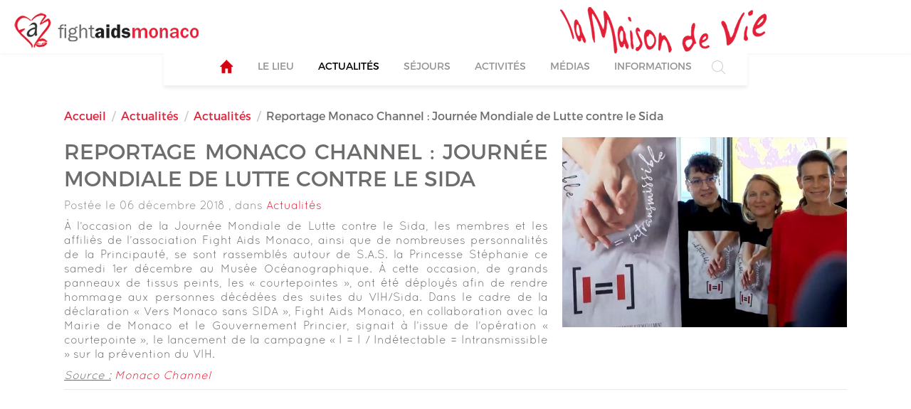

--- FILE ---
content_type: text/html; charset=utf-8
request_url: https://www.lamaisondevie.fr/actualites/item/reportage-monaco-channel-journee-mondiale-de-lutte-contre-le-sida?catname=Actualit%C3%A9s
body_size: 6899
content:
<!DOCTYPE HTML>
<html lang="fr-fr" dir="ltr"  data-config='{"twitter":0,"plusone":0,"facebook":0,"style":"maison-vie"}'>

<head>
<meta charset="utf-8">
<meta http-equiv="X-UA-Compatible" content="IE=edge">
<meta name="viewport" content="width=device-width, initial-scale=1">
<base href="https://www.lamaisondevie.fr/actualites/item/reportage-monaco-channel-journee-mondiale-de-lutte-contre-le-sida" />
	<meta name="description" content="&amp;Agrave; l&amp;rsquo;occasion de la Journ&amp;eacute;e Mondiale de Lutte contre le Sida, les membres et les affili&amp;eacute;s de l&amp;rsquo;association Fight Aids Monaco,..." />
	<meta name="generator" content="Joomla! - Open Source Content Management" />
	<title>Reportage Monaco Channel : Journée Mondiale de Lutte contre le Sida</title>
	<link href="http://www.lamaisondevie.fr/actualites/item/reportage-monaco-channel-journee-mondiale-de-lutte-contre-le-sida" rel="canonical" />
	<link href="https://www.lamaisondevie.fr/component/search/?catname=Actualités&amp;Itemid=147&amp;task=item&amp;item_id=146&amp;format=opensearch" rel="search" title="Valider La Maison de Vie" type="application/opensearchdescription+xml" />
	<link href="https://www.lamaisondevie.fr/templates/maison_vie/widgetkit/widgets/slideshow-panel-hebergements/assets/styles.css" rel="stylesheet" type="text/css" />
	<link href="https://www.lamaisondevie.fr/templates/maison_vie/widgetkit/widgets/gallery-hebergements/assets/styles.css" rel="stylesheet" type="text/css" />
	<link href="https://www.lamaisondevie.fr/templates/maison_vie/widgetkit/widgets/slideshow-panel-pixim/assets/styles.css" rel="stylesheet" type="text/css" />
	<link href="/media/zoo/applications/actualites/templates/uikit/assets/css/global.css?ver=20180815" rel="stylesheet" type="text/css" />
	<link href="/media/zoo/applications/actualites/templates/uikit/assets/css/item.css?ver=20180815" rel="stylesheet" type="text/css" />
	<link href="/media/com_zoolanders/vendor/zlux/dist/css/zlux.min.css?ver=20180815" rel="stylesheet" type="text/css" />
	<link href="/plugins/system/zoo_zlelements/zoo_zlelements/elements/mediapro/assets/players/mediaelement/mediaelementplayer.min.css?ver=20180815" rel="stylesheet" type="text/css" />
	<link href="/media/zoo/elements/socialbuttons/socialbuttons.css?ver=20180815" rel="stylesheet" type="text/css" />
	<script src="https://www.lamaisondevie.fr/media/system/js/core.js?v=1688826200" type="text/javascript"></script>
	<script src="/media/jui/js/jquery.min.js?1a207c8517d78cf2f046b6efd41f7c45" type="text/javascript"></script>
	<script src="/media/jui/js/jquery-noconflict.js?1a207c8517d78cf2f046b6efd41f7c45" type="text/javascript"></script>
	<script src="/media/jui/js/jquery-migrate.min.js?1a207c8517d78cf2f046b6efd41f7c45" type="text/javascript"></script>
	<script src="/media/zoo/assets/js/responsive.js?ver=20180815" type="text/javascript"></script>
	<script src="/components/com_zoo/assets/js/default.js?ver=20180815" type="text/javascript"></script>
	<script src="/templates/maison_vie/warp/vendor/uikit/js/uikit.js?ver=20180815" type="text/javascript"></script>
	<script src="/media/com_zoolanders/vendor/zlux/dist/js/zlux.min.js?ver=20180815" type="text/javascript"></script>
	<script src="/media/com_zoolanders/vendor/uikit/js/components/lightbox.min.js?ver=20180815" type="text/javascript"></script>
	<script src="/plugins/system/zoo_zlelements/zoo_zlelements/elements/mediapro/assets/players/mediaelement/mediaelement-and-player.min.js?ver=20180815" type="text/javascript"></script>
	<script src="//platform.twitter.com/widgets.js" type="text/javascript"></script>
	<script src="//apis.google.com/js/plusone.js" type="text/javascript"></script>
	<script src="/media/widgetkit/uikit-b1710835.js" type="text/javascript"></script>
	<script src="/media/widgetkit/wk-scripts-f6496b71.js" type="text/javascript"></script>
	<script type="text/javascript">
jQuery(function($) {
			$('.zx').closest('div').addClass('zx');
		});zlux.url.push({"zlfw":"plugins\/system\/zlframework\/zlframework\/","zlux":"media\/com_zoolanders\/vendor\/zlux\/dist\/","ajax":"https:\/\/www.lamaisondevie.fr\/index.php?option=com_zoolanders&format=raw&2a69b4ad8524cbcb296df96b663eff98=1","root":"https:\/\/www.lamaisondevie.fr\/","root_path":""});zlux.lang.push({"APPLY_FILTERS":"View and apply the available filters","REFRESH":"Refresh","DELETE":"Delete","RENAME":"Rename","NAME":"Name","TYPE":"Type","SIZE":"Size","CONFIRM":"Confirm","AUTHOR":"Author","CREATED":"Created","ACCESS":"Access","ROUTE":"Route","ROOT":"Root","SOMETHING_WENT_WRONG":"Something went wrong, the task was not performed.","STORAGE_PARAM_MISSING":"'Storage' param missing, set by default to 'local'","INPUT_THE_NEW_NAME":"Input the new name","DELETE_THIS_FILE":"You are about to delete this file","DELETE_THIS_FOLDER":"You are about to delete this folder","FOLDER_NAME":"Folder name","EMPTY_FOLDER":"The folder is empty","ADD_NEW_FILES":"Add new files to upload","START_UPLOADING":"Start uploading","CANCEL_CURRENT_UPLOAD":"Cancel current upload","NEW_FOLDER":"Create a new folder","UPLOAD_FILES":"Upload files to current folder","DROP_FILES":"Drop files here<br \/>or <a class=\"%s\" href=\"#\">browse & choose<\/a> them","FILE_EXT_ERROR":"File: %s","FILE_SIZE_ERROR":"File size error.<br \/>The file exceeds the maximum allowed size of %s","RUNTIME_MEMORY_ERROR":"Runtime ran out of available memory.","S3_BUCKET_PERIOD_ERROR":"The bucket name can't contain periods (.).","S3_BUCKET_MISSCONFIG_ERROR":"There is some missconfiguration with the Bucket. Checkout the CORS permissions. If the bucket is recently created 24h must pass because of Amazon redirections.","UPLOAD_URL_ERROR":"Upload URL might be wrong or doesn't exist.","File extension error.":"PLG_ZLFRAMEWORK_FLP_FILE_EXTENSION_ERROR","File size error.":"PLG_ZLFRAMEWORK_FLP_FILE_SIZE_ERROR","File count error.":"PLG_ZLFRAMEWORK_FLP_FILE_COUNT_ERROR","IM_NO_ITEMS_FOUND":"No items found","IM_PAGINATION_INFO":"Showing _START_ to _END_ of _TOTAL_ items","IM_FILTER_BY_APP":"Filter by App","IM_FILTER_BY_TYPE":"Filter by Type","IM_FILTER_BY_CATEGORY":"Filter by Category","IM_FILTER_BY_TAG":"Filter by Tag"});
	jQuery(function($) {
		mejs.MediaElementDefaults.pluginPath='/plugins/system/zoo_zlelements/zoo_zlelements/elements/mediapro/assets/players/mediaelement/';
		$('video.zl-element-mediapro, audio.zl-element-mediapro ').each(function() {
			var ele = $(this);

			if(!ele.parent().hasClass('mejs-mediaelement')) {

				ele.data('mediaelement', new mejs.MediaElementPlayer(this, {"pluginPath":"\/plugins\/system\/zoo_zlelements\/zoo_zlelements\/elements\/mediapro\/assets\/players\/mediaelement\/"}));

				var w = ele.data('mediaelement').width, h = ele.data('mediaelement').height;

				$.onMediaQuery('(max-width: 767px)', {
					valid: function() {
						ele.data('mediaelement').setPlayerSize('100%', ele.is('video') ? '100%':h);
					},
					invalid: function() {
						var parent_width = ele.parent().width();

						if (w > parent_width) {
							ele.css({width:'',height:''}).data('mediaelement').setPlayerSize('100%', '100%');
						} else {
							ele.css({width:'',height:''}).data('mediaelement').setPlayerSize(w, h);
						}
					}
				});

				if ($(window).width() <= 767) {
					ele.data('mediaelement').setPlayerSize('100%', ele.is('video') ? '100%':h);
				}

			}
		});
	});jQuery(function($) {
				$.onMediaQuery('(max-width: 767px)', {
					valid: function() {
						$('iframe.zl-element-mediapro').attr('width', 'auto').attr('height', 'auto');
					},
					invalid: function() {
						$('iframe.zl-element-mediapro').attr('width', '560').attr('height', '315');
					}
				});
			});jQuery(function($) { if (!$("body").find("#fb-root").length) {
								$("body").append('<div id="fb-root"></div>');
								(function(d, s, id) {
								var js, fjs = d.getElementsByTagName(s)[0];
								if (d.getElementById(id)) return;
								js = d.createElement(s); js.id = id;
								js.src = "//connect.facebook.net/fr_FR/all.js#xfbml=1";
								fjs.parentNode.insertBefore(js, fjs);
								}(document, 'script', 'facebook-jssdk'));
							}});GOOGLE_MAPS_API_KEY = "AIzaSyB4XCuD9Zv2CQ1ZM5DqOvK5N-RxOv3NWm0";
	</script>
	<meta property="og:title" content="Reportage Monaco Channel : Journée Mondiale de Lutte contre le Sida" />
	<meta property="og:description" content="&amp;Agrave; l&amp;rsquo;occasion de la Journ&amp;eacute;e Mondiale de Lutte contre le Sida, les membres et les affili&amp;eacute;s de l&amp;rsquo;association Fight Aids Monaco,..." />
	<meta property="og:type" content="article" />
	<meta property="og:image" content="https://www.lamaisondevie.fr/media/zoo/images/monaco-channel-journee-lutte-contre-sida-2018_7ea071e4cf19b78b820dc5e87fcdb6c3.jpg" />
	<meta property="og:url" content="https://www.lamaisondevie.fr/actualites/item/reportage-monaco-channel-journee-mondiale-de-lutte-contre-le-sida" />

<link rel="apple-touch-icon-precomposed" href="/templates/maison_vie/apple_touch_icon.png">
<link rel="stylesheet" href="/templates/maison_vie/styles/maison-vie/css/theme.css">
<link rel="stylesheet" href="/templates/maison_vie/css/maison-vie.css">
<script src="/templates/maison_vie/warp/vendor/uikit/js/uikit.js"></script>
<script src="/templates/maison_vie/warp/vendor/uikit/js/components/autocomplete.js"></script>
<script src="/templates/maison_vie/warp/vendor/uikit/js/components/datepicker.js"></script>
<script src="/templates/maison_vie/warp/vendor/uikit/js/components/search.js"></script>
<script src="/templates/maison_vie/warp/vendor/uikit/js/components/tooltip.js"></script>
<script src="/templates/maison_vie/warp/vendor/uikit/js/components/sticky.js"></script>
<script src="/templates/maison_vie/warp/js/social.js"></script>
<script src="/templates/maison_vie/js/theme.js"></script>
<script src="/templates/maison_vie/js/waypoints.min.js"></script>
<script src="/templates/maison_vie/js/jquery.counterup.min.js"></script>
<script src="/templates/maison_vie/js/pixim.js"></script>
</head>

<body id="body" class="tm-noblog ">

    
    <div class="tm-headerbar uk-clearfix">
        <div class="logo">
        <a class="tm-logo" target="_blank" href="http://www.fightaidsmonaco.com/">
	<img src="/images/logo-fight-aids-monaco.png" alt="Fight Aids Monaco" /></a>
    </div>
    
        <div class="logo2">
        <a class="tm-logo" href="https://www.lamaisondevie.fr"><div class="">
	<img src="/images/logo-maison-de-vie.png" alt="La Maison de Vie - Carpentras" /></div></a>
    </div>
    
    
            <div class="offcanvas">
            <a href="#offcanvas" class="uk-navbar-toggle uk-hidden-large" data-uk-offcanvas></a>
        </div>
    
    </div>

<div class="navbar uk-container uk-container-center">
    <div class="tm-navbar-default tm-navbar-container uk-text-center" data-uk-sticky="{media: 959, clsactive:'uk-active uk-navbar-attached'}">
        <div class="uk-position-relative uk-text-center">
                            
            
            <nav class="tm-navbar uk-navbar uk-visible-large">
                            <ul class="uk-navbar-nav"><li><a href="/"><img src="/images/home.png" alt="Accueil"/></a></li><li class="uk-parent" data-uk-dropdown="{'preventflip':'y'}" aria-haspopup="true" aria-expanded="false"><a href="#">Le lieu</a>
<div class="uk-dropdown uk-dropdown-navbar uk-dropdown-width-1" style="min-width: 350px; max-width: 350px; width:350px;"><div class="uk-grid uk-dropdown-grid"><div class="uk-width-1-1"><ul class="uk-nav uk-nav-navbar"><li><a href="/le-lieu/presentation">Présentation</a></li><li><a href="/le-lieu/missions-philosophie">Missions &amp; Philosophie</a></li><li><a href="/le-lieu/l-equipe">L'équipe</a></li><li><a href="/le-lieu/les-partenaires">Les partenaires</a></li><li><a href="/le-lieu/visite-virtuelle">Visite virtuelle</a></li><li><a href="/le-lieu/le-mot-du-directeur-editos">Le mot du directeur / Éditos</a></li></ul></div></div></div></li><li class="uk-active"><a href="/actualites">Actualités</a></li><li><a href="/sejours">Séjours</a></li><li class="uk-parent" data-uk-dropdown="{'preventflip':'y'}" aria-haspopup="true" aria-expanded="false"><a href="/activites">Activités</a><div class="uk-dropdown uk-dropdown-navbar uk-dropdown-width-1" style="min-width: 350px; max-width: 350px; width:350px;"><div class="uk-grid uk-dropdown-grid"><div class="uk-width-1-1"><ul class="uk-nav uk-nav-navbar"><li><a href="/activites/mon-sejour-et-moi">Mon séjour et moi</a></li><li><a href="/activites/je-bouge-donc-je-vis">Je bouge donc je vis</a></li><li><a href="/activites/je-booste-ma-vitalite">Je booste ma vitalité</a></li><li><a href="/activites/je-ressens-je-m-harmonise">Je ressens, je m'harmonise</a></li><li><a href="/activites/ma-creativite-et-moi">Ma créativité et moi</a></li></ul></div></div></div></li><li class="uk-parent" data-uk-dropdown="{'preventflip':'y'}" aria-haspopup="true" aria-expanded="false"><a href="#">Médias</a>
<div class="uk-dropdown uk-dropdown-navbar uk-dropdown-width-1" style="min-width: 350px; max-width: 350px; width:350px;"><div class="uk-grid uk-dropdown-grid"><div class="uk-width-1-1"><ul class="uk-nav uk-nav-navbar"><li><a href="/medias/notre-histoire-en-video">Notre histoire en vidéo</a></li><li class="uk-parent"><a href="#">Presse / TV / Radio</a>
<ul class="uk-nav-sub"><li><a href="/medias/presse-tv-radio/presse">Presse</a></li><li><a href="/medias/presse-tv-radio/tv">TV</a></li><li><a href="/medias/presse-tv-radio/radio">Radio</a></li></ul></li></ul></div></div></div></li><li class="uk-parent" data-uk-dropdown="{'preventflip':'y'}" aria-haspopup="true" aria-expanded="false"><a href="#">Informations</a>
<div class="uk-dropdown uk-dropdown-navbar uk-dropdown-width-1" style="min-width: 350px; max-width: 350px; width:350px;"><div class="uk-grid uk-dropdown-grid"><div class="uk-width-1-1"><ul class="uk-nav uk-nav-navbar"><li><a href="https://www.lamaisondevie.fr/images/actualites/pdf/WEB_ACTES_PREMIERES_RENCONTRES_MdV.pdf" target="_blank" rel="noopener noreferrer">Actes de Rencontres 2022</a></li><li><a href="/informations/qualite-de-vie-des-pvvih-2020">Qualité de Vie des PVVIH 2020</a></li><li><a href="/informations/rapports-d-activites">Rapports d'activités</a></li><li><a href="/informations/temoignages-livre-d-or">Témoignages / Livre d'or</a></li><li><a href="/images/sejours/pdf/formulaire-admission-mdv-2024-25.pdf">Dossier d'inscription</a></li><li><a href="/informations/contactez-nous-acces">Contactez-nous / Accès</a></li></ul></div></div></div></li></ul>            
                        </nav>

                            <div class="tm-navbar-search uk-flex uk-flex-middle">
                    <div class="uk-visible-large">
<form id="search-121-696a0c48b5005" class="uk-search" action="/actualites" method="post" data-uk-search="{'source': '/component/search/?tmpl=raw&amp;type=json&amp;ordering=&amp;searchphrase=all', 'param': 'searchword', 'msgResultsHeader': 'Résultats de recherche', 'msgMoreResults': 'Plus de résultats', 'msgNoResults': 'Aucun résultat trouvé', flipDropdown: 1}">
	<input class="uk-search-field" type="text" name="searchword" placeholder="Rechercher...">
	<input type="hidden" name="task"   value="search">
	<input type="hidden" name="option" value="com_search">
	<input type="hidden" name="Itemid" value="147">
</form>
</div>
                </div>
                    </div>
    </div>
</div>

    
    
    
    
    
    
            <div class="uk-block tm-block-main uk-block-default">
            <div class="uk-container uk-container-center">

                <div id="tm-middle" class="tm-middle uk-grid" data-uk-grid-match data-uk-grid-margin>

                                        <div class="tm-main uk-width-medium-1-1">

                        
                                                <main id="tm-content" class="tm-content">

                                                        <ul class="uk-breadcrumb"><li><a href="/">Accueil</a></li><li><a href="/actualites">Actualités</a></li><li><a href="/actualites/category/actualites">Actualités</a></li><li class="uk-active"><span>Reportage Monaco Channel : Journée Mondiale de Lutte contre le Sida</span></li></ul>
                            
                            <div id="system-message-container">
</div>

<div class="yoo-zoo actualites-full actualites-uikit actualites-uikit-reportage-monaco-channel-journee-mondiale-de-lutte-contre-le-sida">

		<article class="uk-article">
		<div class="uk-margin-top">



<figure class="right">
	 
	<a class="zx" href="https://www.lamaisondevie.fr/media/zoo/images/monaco-channel-journee-lutte-contre-sida-2018_e019571848684d5e4fd9d6427858cae3.jpg"  data-uk-lightbox="{group:'4aa80c01-016f-45c9-899e-d46b2b500b36'}" >
				<img src="/media/zoo/images/monaco-channel-journee-lutte-contre-sida-2018_3c272029a7568f271a268cbfa4a88d78.jpg" alt="Reportage Monaco Channel : Journ&eacute;e Mondiale de Lutte contre le Sida" width="400" height="267" />	</a>
 </figure>

<div class="">
		<h1 class="titre uk-h2">
		 Reportage Monaco Channel : Journée Mondiale de Lutte contre le Sida 	</h1>
	
			<div class="block">
										<p class="block margin-top0 meta">Postée le  06 décembre 2018 
, dans  <a href="/actualites/category/actualites">Actualités</a> </p>
					</div>
	
			<div class="content">
			 <p>&Agrave; l&rsquo;occasion de la Journ&eacute;e Mondiale de Lutte contre le Sida, les membres et les affili&eacute;s de l&rsquo;association Fight Aids Monaco, ainsi que de nombreuses personnalit&eacute;s de la Principaut&eacute;, se sont rassembl&eacute;s autour de S.A.S. la Princesse St&eacute;phanie ce samedi 1er d&eacute;cembre au Mus&eacute;e Oc&eacute;anographique. &Agrave; cette occasion, de grands panneaux de tissus peints, les &laquo; courtepointes &raquo;, ont &eacute;t&eacute; d&eacute;ploy&eacute;s afin de rendre hommage aux personnes d&eacute;c&eacute;d&eacute;es des suites du VIH/Sida. Dans le cadre de la d&eacute;claration &laquo; Vers Monaco sans SIDA &raquo;, Fight Aids Monaco, en collaboration avec la Mairie de Monaco et le Gouvernement Princier, signait &agrave; l&rsquo;issue de l&rsquo;op&eacute;ration &laquo; courtepointe &raquo;, le lancement de la campagne &laquo; I = I / Ind&eacute;tectable = Intransmissible &raquo; sur la pr&eacute;vention du VIH.</p>
<p><em><span style="text-decoration: underline;">Source :</span> <a href="https://www.monacochannel.mc/Chaines/Monaco-Info-Les-Reportages/Videos/Evenement-art-et-industrie-s-unissent-au-profit-de-F.A.M" target="_blank">Monaco Channel</a></em></p> 		</div>
	
			<hr class="both" />
		<p class="center both">
			 <iframe class="zl-element-mediapro" src="https://www.youtube.com/embed/5xD-9PQfYVU" width="560" height="315" allowfullscreen></iframe> 		</p>
	
	
	</div>

<div class="row first-row">
	
	</div>



</div>

<div class="both">
 	 <div class="yoo-zoo socialbuttons clearfix">
<div><a href="//twitter.com/share" class="twitter-share-button" data-url="http://www.lamaisondevie.fr/actualites/item/reportage-monaco-channel-journee-mondiale-de-lutte-contre-le-sida" data-lang="fr_FR">Tweet</a></div>
<div><div class="g-plusone" data-href="http://www.lamaisondevie.fr/actualites/item/reportage-monaco-channel-journee-mondiale-de-lutte-contre-le-sida" data-size="medium" data-annotation="none" data-lang="fr_FR"></div></div>
<div><div class="fb-like" data-href="http://www.lamaisondevie.fr/actualites/item/reportage-monaco-channel-journee-mondiale-de-lutte-contre-le-sida" data-send="false" data-layout="button_count" data-width="100" data-show-faces="false" data-action="like" data-colorscheme="light"></div></div>
</div> </div>
			</article>
	
</div>
                        </main>
                        
                        
                    </div>
                    
                                                            
                </div>

        </div>
    </div>
    
    
    
    
    
    
    <div id="tm-footer" class="uk-block tm-block-footer uk-block-default">
                    <div id="tm-bottom-e" class="uk-margin tm-block-bottom-e uk-panel">
                <div class="uk-container uk-container-center">
                    <section class="tm-bottom-e uk-grid" data-uk-grid-match="{target:'> div > .uk-panel'}" data-uk-grid-margin>
<div class="uk-width-1-1"><div class="">
	<div class="uk-grid">
<div class="uk-width-medium-1-2 uk-margin uk-text-right"><img src="/images/logo-footer.png" alt="La Maison de Vie de Carpentras" /></div>
<div class="uk-width-medium-1-2 uk-grid uk-grid-collapse">
<div class="uk-width-1-10"><a href="https://www.facebook.com/Fight.Aids.Monaco/" target="_blank" class="block uk-margin-small"> <img src="/images/facebook.png" alt="facebook" /> </a> <a href="#" class="block uk-margin-small"> <img src="/images/twitter.png" alt="twitter" /> </a> <a href="https://www.youtube.com/channel/UCIRKf49P3Y17lbGA5ExQgGA" target="_blank" class="block uk-margin-small"> <img src="/images/youtube.png" alt="youtube" /> </a></div>
<div class="uk-width-9-10 uk-text-primary" style="padding-left: 20px;">
<ul class="uk-list font-titre">
<li><span class="uk-text-large uk-text-bold">LA MAISON DE VIE</span></li>
<li>450 CHEMIN DE LA PEYRI&Egrave;RE</li>
<li>84200 CARPENTRAS</li>
<li>T&Eacute;L. 04 90 30 47 09</li>
</ul>
<p class="uk-text-small">Un endroit propice &agrave; l'accueil des PVVIH pour les aider &agrave; se ressourcer et se reconstruire.<br /> <span class="uk-text-bold">Suivez notre actualit&eacute; sur nos diff&eacute;rents r&eacute;seaux sociaux !</span></p>
</div>
</div>
</div></div></div>
</section>
                </div>
            </div>
        
        <div class="uk-text-center uk-container uk-container-center">
            <footer class="tm-footer">
                <div class=""><ul class="uk-subnav uk-subnav-line uk-flex-center"><li><a href="/plan-de-site">Plan de site</a></li><li><a href="/informations/contactez-nous-acces">Contact &amp; Accès</a></li><li><a href="/images/sejours/pdf/formulaire-admission-mdv-2024-25.pdf" target="_blank" rel="noopener noreferrer">Dossier d'inscription</a></li></ul></div>
<div class="">
	<p class="uk-margin-large-top uk-text-small">R&Eacute;ALISATION : <a href="http://www.pixim.fr" target="_blank" rel="">PIXIM COMMUNICATION</a></p></div>                                <a class="tm-totop-scroller" data-uk-smooth-scroll href="#"></a>
                            </footer>
        </div>
    </div>
    
    
<!-- Google tag (gtag.js) -->
<script async src="https://www.googletagmanager.com/gtag/js?id=G-B0ZCS2CXF7"></script>
<script>
  window.dataLayer = window.dataLayer || [];
  function gtag(){dataLayer.push(arguments);}
  gtag('js', new Date());

  gtag('config', 'G-B0ZCS2CXF7');
</script>

        <div id="offcanvas" class="uk-offcanvas">
        <div class="uk-offcanvas-bar"><ul class="uk-nav uk-nav-offcanvas"><li><a href="/"><img src="/images/home.png" alt="Accueil"/></a></li><li class="uk-parent"><a href="#">Le lieu</a>
<ul class="uk-nav-sub"><li><a href="/le-lieu/presentation">Présentation</a></li><li><a href="/le-lieu/missions-philosophie">Missions &amp; Philosophie</a></li><li><a href="/le-lieu/l-equipe">L'équipe</a></li><li><a href="/le-lieu/les-partenaires">Les partenaires</a></li><li><a href="/le-lieu/visite-virtuelle">Visite virtuelle</a></li><li><a href="/le-lieu/le-mot-du-directeur-editos">Le mot du directeur / Éditos</a></li></ul></li><li class="uk-active"><a href="/actualites">Actualités</a></li><li><a href="/sejours">Séjours</a></li><li class="uk-parent"><a href="/activites">Activités</a><ul class="uk-nav-sub"><li><a href="/activites/mon-sejour-et-moi">Mon séjour et moi</a></li><li><a href="/activites/je-bouge-donc-je-vis">Je bouge donc je vis</a></li><li><a href="/activites/je-booste-ma-vitalite">Je booste ma vitalité</a></li><li><a href="/activites/je-ressens-je-m-harmonise">Je ressens, je m'harmonise</a></li><li><a href="/activites/ma-creativite-et-moi">Ma créativité et moi</a></li></ul></li><li class="uk-parent"><a href="#">Médias</a>
<ul class="uk-nav-sub"><li><a href="/medias/notre-histoire-en-video">Notre histoire en vidéo</a></li><li class="uk-parent"><a href="#">Presse / TV / Radio</a>
<ul><li><a href="/medias/presse-tv-radio/presse">Presse</a></li><li><a href="/medias/presse-tv-radio/tv">TV</a></li><li><a href="/medias/presse-tv-radio/radio">Radio</a></li></ul></li></ul></li><li class="uk-parent"><a href="#">Informations</a>
<ul class="uk-nav-sub"><li><a href="https://www.lamaisondevie.fr/images/actualites/pdf/WEB_ACTES_PREMIERES_RENCONTRES_MdV.pdf" target="_blank" rel="noopener noreferrer">Actes de Rencontres 2022</a></li><li><a href="/informations/qualite-de-vie-des-pvvih-2020">Qualité de Vie des PVVIH 2020</a></li><li><a href="/informations/rapports-d-activites">Rapports d'activités</a></li><li><a href="/informations/temoignages-livre-d-or">Témoignages / Livre d'or</a></li><li><a href="/images/sejours/pdf/formulaire-admission-mdv-2024-25.pdf">Dossier d'inscription</a></li><li><a href="/informations/contactez-nous-acces">Contactez-nous / Accès</a></li></ul></li></ul>
<ul class="uk-nav uk-nav-offcanvas"><li><a href="/"><img src="/images/home.png" alt="Accueil"/></a></li><li class="uk-parent"><a href="#">Le lieu</a>
<ul class="uk-nav-sub"><li><a href="/le-lieu/presentation">Présentation</a></li><li><a href="/le-lieu/missions-philosophie">Missions &amp; Philosophie</a></li><li><a href="/le-lieu/l-equipe">L'équipe</a></li><li><a href="/le-lieu/les-partenaires">Les partenaires</a></li><li><a href="/le-lieu/visite-virtuelle">Visite virtuelle</a></li><li><a href="/le-lieu/le-mot-du-directeur-editos">Le mot du directeur / Éditos</a></li></ul></li><li class="uk-active"><a href="/actualites">Actualités</a></li><li><a href="/sejours">Séjours</a></li><li class="uk-parent"><a href="/activites">Activités</a><ul class="uk-nav-sub"><li><a href="/activites/mon-sejour-et-moi">Mon séjour et moi</a></li><li><a href="/activites/je-bouge-donc-je-vis">Je bouge donc je vis</a></li><li><a href="/activites/je-booste-ma-vitalite">Je booste ma vitalité</a></li><li><a href="/activites/je-ressens-je-m-harmonise">Je ressens, je m'harmonise</a></li><li><a href="/activites/ma-creativite-et-moi">Ma créativité et moi</a></li></ul></li><li class="uk-parent"><a href="#">Médias</a>
<ul class="uk-nav-sub"><li><a href="/medias/notre-histoire-en-video">Notre histoire en vidéo</a></li><li class="uk-parent"><a href="#">Presse / TV / Radio</a>
<ul><li><a href="/medias/presse-tv-radio/presse">Presse</a></li><li><a href="/medias/presse-tv-radio/tv">TV</a></li><li><a href="/medias/presse-tv-radio/radio">Radio</a></li></ul></li></ul></li><li class="uk-parent"><a href="#">Informations</a>
<ul class="uk-nav-sub"><li><a href="https://www.lamaisondevie.fr/images/actualites/pdf/WEB_ACTES_PREMIERES_RENCONTRES_MdV.pdf" target="_blank" rel="noopener noreferrer">Actes de Rencontres 2022</a></li><li><a href="/informations/qualite-de-vie-des-pvvih-2020">Qualité de Vie des PVVIH 2020</a></li><li><a href="/informations/rapports-d-activites">Rapports d'activités</a></li><li><a href="/informations/temoignages-livre-d-or">Témoignages / Livre d'or</a></li><li><a href="/images/sejours/pdf/formulaire-admission-mdv-2024-25.pdf">Dossier d'inscription</a></li><li><a href="/informations/contactez-nous-acces">Contactez-nous / Accès</a></li></ul></li></ul></div>
    </div>
    
</body>
</html>


--- FILE ---
content_type: text/html; charset=utf-8
request_url: https://accounts.google.com/o/oauth2/postmessageRelay?parent=https%3A%2F%2Fwww.lamaisondevie.fr&jsh=m%3B%2F_%2Fscs%2Fabc-static%2F_%2Fjs%2Fk%3Dgapi.lb.en.2kN9-TZiXrM.O%2Fd%3D1%2Frs%3DAHpOoo_B4hu0FeWRuWHfxnZ3V0WubwN7Qw%2Fm%3D__features__
body_size: 161
content:
<!DOCTYPE html><html><head><title></title><meta http-equiv="content-type" content="text/html; charset=utf-8"><meta http-equiv="X-UA-Compatible" content="IE=edge"><meta name="viewport" content="width=device-width, initial-scale=1, minimum-scale=1, maximum-scale=1, user-scalable=0"><script src='https://ssl.gstatic.com/accounts/o/2580342461-postmessagerelay.js' nonce="E3XguGbyO4y_jS-c1-dMZQ"></script></head><body><script type="text/javascript" src="https://apis.google.com/js/rpc:shindig_random.js?onload=init" nonce="E3XguGbyO4y_jS-c1-dMZQ"></script></body></html>

--- FILE ---
content_type: text/css
request_url: https://www.lamaisondevie.fr/templates/maison_vie/widgetkit/widgets/slideshow-panel-hebergements/assets/styles.css
body_size: 31
content:
.slideshow-panel-hebergements {
  position: relative;
}
.slideshow-panel-hebergements .content {
  position: absolute;
  top: 0;
  bottom: 0;
  right: 5%;
  width: 450px;
  margin: auto;
}
.slideshow-panel-hebergements .uk-slidenav {
  font-weight: bold;
}


--- FILE ---
content_type: text/css
request_url: https://www.lamaisondevie.fr/templates/maison_vie/widgetkit/widgets/gallery-hebergements/assets/styles.css
body_size: 54
content:
.gallery-pixim .uk-panel-teaser {
  margin: 0;
}
.gallery-pixim .content,
.gallery-pixim figure {
  position: relative;
}
.gallery-pixim .content a,
.gallery-pixim figure a {
  position: absolute;
  right: 0;
  left: 0;
  top: 0;
  bottom: 0;
}
.gallery-pixim .uk-block-quinary {
  padding: 10px;
}
.gallery-pixim .categorie {
  font-size: 0.9em;
}


--- FILE ---
content_type: text/css
request_url: https://www.lamaisondevie.fr/templates/maison_vie/widgetkit/widgets/slideshow-panel-pixim/assets/styles.css
body_size: 196
content:
.slideshow-panel-pixim .uk-panel {
  border-radius: 20px;
  box-shadow: 0 0 17px #e3e3e3;
}
.slideshow-panel-pixim .uk-panel-body {
  position: relative;
  padding: 0 15%;
}
.slideshow-panel-pixim .uk-slidenav {
  width: 40px;
  height: 40px;
  line-height: 40px;
  background: rgba(227, 32, 56, 0.7);
}
.slideshow-panel-pixim .uk-slidenav-previous,
.slideshow-panel-pixim .uk-slidenav-next {
  position: absolute;
  top: 0;
  bottom: 0;
  margin: auto;
  font-weight: bold;
}
.slideshow-panel-pixim .uk-slidenav-previous {
  left: 5%;
}
.slideshow-panel-pixim .uk-slidenav-next {
  right: 5%;
}
.slideshow-panel-pixim .uk-dotnav > * > * {
  width: 15px;
  height: 15px;
  background: #424242;
}
.slideshow-panel-pixim .uk-dotnav > * > *:hover,
.slideshow-panel-pixim .uk-dotnav > * > *:focus,
.slideshow-panel-pixim .uk-dotnav > * > *:active {
  background: #fff;
}
.slideshow-panel-pixim .uk-dotnav > .uk-active > * {
  background: #fff;
}


--- FILE ---
content_type: text/css
request_url: https://www.lamaisondevie.fr/media/zoo/applications/actualites/templates/uikit/assets/css/item.css?ver=20180815
body_size: 29
content:
.soustitre {
	margin: 0;
}

#body figure.left {
	margin-right: 33px;
}

@media screen and (max-width: 960px) {
	figure.left { float: none; margin: 20px 20px 20px; text-align: center; }
}


--- FILE ---
content_type: text/css
request_url: https://www.lamaisondevie.fr/templates/maison_vie/css/maison-vie.css
body_size: 3442
content:
@font-face {
  font-family: 'montserrat';
  src: url('../fonts/montserrat/Montserrat-SemiBold.eot');
  src: url('../fonts/montserrat/Montserrat-SemiBold.eot?#iefix') format('embedded-opentype'), url('../fonts/montserrat/Montserrat-SemiBold.woff') format('woff'), url('../fonts/montserrat/Montserrat-SemiBold.otf') format('opentype'), url('../fonts/montserrat/Montserrat-SemiBold.ttf') format('truetype');
  font-weight: 700;
  font-style: normal;
}
@font-face {
  font-family: 'montserrat';
  src: url('../fonts/montserrat/Montserrat-Regular.eot');
  src: url('../fonts/montserrat/Montserrat-Regular.eot?#iefix') format('embedded-opentype'), url('../fonts/montserrat/Montserrat-Regular.woff') format('woff'), url('../fonts/montserrat/Montserrat-Regular.otf') format('opentype'), url('../fonts/montserrat/Montserrat-Regular.ttf') format('truetype');
  font-weight: normal;
  font-style: normal;
}
@font-face {
  font-family: 'montserrat';
  src: url('../fonts/montserrat/Montserrat-Light.eot');
  src: url('../fonts/montserrat/Montserrat-Light.eot?#iefix') format('embedded-opentype'), url('../fonts/montserrat/Montserrat-Light.woff') format('woff'), url('../fonts/montserrat/Montserrat-Light.otf') format('opentype'), url('../fonts/montserrat/Montserrat-Light.ttf') format('truetype');
  font-weight: 300;
  font-style: normal;
}
@font-face {
  font-family: 'quicksand';
  src: url('../fonts/quicksand/QuicksandBold.eot');
  src: url('../fonts/quicksand/QuicksandBold.eot?#iefix') format('embedded-opentype'), url('../fonts/quicksand/QuicksandBold.woff') format('woff'), url('../fonts/quicksand/QuicksandBold.otf') format('opentype'), url('../fonts/quicksand/QuicksandBold.ttf') format('truetype');
  font-weight: 700;
  font-style: normal;
}
@font-face {
  font-family: 'quicksand';
  src: url('../fonts/quicksand/QuicksandRegular.eot');
  src: url('../fonts/quicksand/QuicksandRegular.eot?#iefix') format('embedded-opentype'), url('../fonts/quicksand/QuicksandRegular.woff') format('woff'), url('../fonts/quicksand/QuicksandRegular.otf') format('opentype'), url('../fonts/quicksand/QuicksandRegular.ttf') format('truetype');
  font-weight: normal;
  font-style: normal;
}
@font-face {
  font-family: 'quicksand';
  src: url('../fonts/quicksand/QuicksandLight.eot');
  src: url('../fonts/quicksand/QuicksandLight.eot?#iefix') format('embedded-opentype'), url('../fonts/quicksand/QuicksandLight.woff') format('woff'), url('../fonts/quicksand/QuicksandLight.otf') format('opentype'), url('../fonts/quicksand/QuicksandLight.ttf') format('truetype');
  font-weight: 300;
  font-style: normal;
}
body {
  font-family: 'quicksand', arial;
}
h1, h2, h3, h4, h5, h6, .uk-h1, .uk-h2, .uk-h3, .uk-h4, .uk-h5, .uk-h6 {
  font-family: 'montserrat';
}
/*WIDGETKIT*/
.activites-accueil h3 {
  min-height: 70px;
}
/*ZOO*/
.sejours-uikit-sejours .actus-pixim h2 {
  min-height: 60px;
}
.titre h1 {
 font-size: 36px;
 }
 .titre h2{
 font-size: 30px;
 }
 
/*VV*/
#vv {
  width: 100%;
  min-height: 600px;
}
/*HEADER*/
.tm-headerbar {
  background: #fff;
  position: relative;
  z-index: 3;
  box-shadow: 0 0 5px #eee;
  display: table;
  width: 100%;
  padding: 0 20px;
  box-sizing: border-box;
}
.tm-headerbar .logo2 {
  padding-top: 10px;
  text-align: center;
}
.tm-headerbar .top-right {
  text-align: right;
  vertical-align: top;
}
.tm-headerbar > div {
  vertical-align: baseline;
  display: table-cell;
}
.navbar {
  background: white;
  box-shadow: 0 4px 5px #eee;
  z-index: 5;
  width: 820px;
  min-height: 45px;
  position: relative;
}
.navbar2 {
  background: white;
  box-shadow: 0 4px 5px #eee;
  z-index: 5;
  max-width: 990px;
  min-height: 45px;
  position: relative;
}
@keyframes test {
  0% {
    width: 820px !important;
  }
  100% {
    width: 990px !important;
  }
}
.uk-sticky-placeholder .tm-navbar-default.tm-navbar-container:not(.uk-active) .tm-navbar-right {
  display: block;
}
.tm-navbar-search {
  position: absolute;
  right: -15px;
  top: 5px;
}
.uk-search-field:focus {
  margin-right: -150px;
}
/*HEADER*/
/*MENU*/
.tm-navbar-container {
  padding: 0;
}
.tm-navbar-container .tm-navbar-right {
  right: 0;
}
.tm-navbar-container .tm-navbar-right .uk-search-field {
  padding: 0 30px 0 20px !important;
}
.tm-navbar-container .tm-navbar-right .uk-search-field:focus {
  background: white;
}
#body .uk-navbar {
  background: none;
}
#body .uk-navbar .uk-navbar-nav {
  text-transform: uppercase;
}
#body .uk-navbar .uk-navbar-nav > li > a {
  text-transform: uppercase;
  font-family: 'montserrat';
  padding: 0 17px;
  height: 35px;
  line-height: 35px;
}
#body .uk-navbar .uk-navbar-nav > li > a::before,
#body .uk-navbar .uk-navbar-nav > li > a::after {
  content: none;
}
#body .uk-navbar .uk-navbar-nav > li:not(:last-child),
#body .uk-navbar .uk-navbar-nav > li .uk-navbar-brand {
  margin-right: 0;
}
#body .uk-navbar .uk-navbar-nav .uk-dropdown {
  text-transform: uppercase;
  top: 60px !important;
}
#body .uk-navbar .uk-navbar-nav .uk-dropdown .uk-nav-navbar > li > a {
  text-transform: inherit;
}
#body .uk-navbar .uk-navbar-nav .uk-dropdown .uk-nav-navbar > li > a:hover {
  color: white;
}
#body .uk-navbar .uk-navbar-nav .uk-dropdown .uk-nav-navbar > li.uk-active > a {
  color: white;
  background: #e41f38;
}
.uk-nav-navbar ul a {
  color: #ff0000;
}
/*MENU*/
/*FORM*/
#chronoform-contact input,
#chronoform-contact textarea {
  font-size: inherit;
  font-family: inherit;
  border: 1px solid rgba(221, 221, 221, 0.6);
  box-shadow: 2px 2px 4px #d7d7d7;
  border-radius: 3px;
  padding: 5px;
  max-width: 100%;
  width: 250px;
  min-height: 30px;
}
#chronoform-contact textarea {
  width: 400px;
  min-height: 150px;
}
#chronoform-contact label {
  margin-bottom: 5px;
  display: inline-block;
}
#chronoform-contact select {
  font-family: inherit;
}
#chronoform-contact button {
  cursor: pointer;
}
#chronoform-contact .uk-form.chronoform input,
#chronoform-contact .uk-form.chronoform textarea {
  background: white;
}
#chronoform-contact .uk-form.chronoform input.uk-button {
  background: transparent;
}
#chronoform-contact .gcore-form-row {
  margin: 10px 0;
}
#chronoform-contact .gcore-line-tr,
#chronoform-contact .gcore-radio-item {
  display: inline-block;
  margin-right: 10px;
  vertical-align: top;
}
#chronoform-contact #ftr-message,
#chronoform-contact #ftr-custom,
#chronoform-contact #ftr-radio38,
#chronoform-contact #ftr-submit8 {
  display: block;
  margin-right: 0;
}
#chronoform-contact #ftd-objet input,
#chronoform-contact #ftd-message textarea {
  display: block;
  width: 85%;
}
#chronoform-contact fieldset {
  border: 0;
  color: inherit;
}
/*FORM*/
.uk-breadcrumb {
  font-family: 'montserrat';
  font-size: inherit;
  background: transparent;
  box-shadow: none;
}
.uk-breadcrumb > li {
  font-size: inherit;
}
.grille .uk-panel {
  padding-bottom: 20px;
  border: 2px solid #f4f4f4;
  box-shadow: 0px 0px 10px #ddd;
}
.grille .uk-panel .uk-margin,
.grille .uk-panel h3 {
  padding: 0 20px;
}
.grille .uk-panel .uk-margin.uk-margin-top-remove {
  padding: 0;
}
.tm-block-full > .uk-container {
  width: 100%;
  max-width: 1920px;
  padding: 0 20px;
}
/*MODULES*/
/*GENERAL*/
h3,
.uk-h3 {
  color: #e41f38;
}
.home #tm-top-b {
  margin-top: 40%;
}
.home #tm-top-a {
  position: fixed;
  top: -50px;
  right: 0;
  left: 0;
  z-index: -1;
  width: 95%;
  margin: auto;
}
.custom-overlay figure {
  display: block !important;
}
.custom-overlay figure img:first-child {
  width: 100%;
}
.custom-overlay .uk-overlay-panel {
  display: block;
  left: inherit;
  bottom: inherit;
  padding: 30px;
  width: 40%;
  right: 0%;
  text-align: left !important;
  background: rgba(0, 0, 0, 0.7);
  border-radius: 0 0 10px 10px;
  font-size: 0.9vw;
  line-height: 25px;
}
.uk-block,
#tm-footer {
  position: relative;
  z-index: 2;
}
#tm-bottom-b .uk-grid,
#tm-top-c .uk-grid,
#tm-top-e .uk-grid {
  margin-left: 0;
}
#tm-bottom-b .uk-grid > *,
#tm-top-c .uk-grid > *,
#tm-top-e .uk-grid > * {
  padding-left: 0;
}
.tm-noblog .tm-content {
  padding-top: 8px;
  margin-top: 0;
}
.tm-content {
  min-height: 500px;
}
.font-titre {
  font-family: 'montserrat';
}
.uk-alert {
  padding: 20px;
  border-radius: 3px;
}
#body .uk-dotnav > * {
  list-style-image: none;
}
.font-weight100 {
  font-weight: 100;
}
.font-weight200 {
  font-weight: 200;
}
.font-weight300 {
  font-weight: 300;
}
.font-weight400 {
  font-weight: 400;
}
.font-weight500 {
  font-weight: 500;
}
.font-weight600 {
  font-weight: 600;
}
.font-weight700 {
  font-weight: 700;
}
em {
  color: inherit;
}
hr {
  margin: 10px 0 5px;
  border-color: rgba(219, 219, 219, 0.6);
}
.stroke {
  font-size: 0.8em;
  text-decoration: line-through;
}
.uppercase {
  text-transform: uppercase;
}
.text-normal {
  text-transform: none;
}
.tm-isblog .uk-article {
  padding-top: 15px;
}
.recherche {
  padding-top: 15px;
  padding-bottom: 10px;
}
.uk-dotnav > * > * {
  background: rgba(50, 50, 50, 0.3);
}
.uk-container {
  max-height: 100%;
}
iframe,
.jwplayer {
  max-width: 100%;
}
#tm-content {
  min-height: 500px;
}
#content {
  min-height: 500px;
}
.tm-content,
.justify {
  text-align: justify;
}
.auto {
  margin: 0 auto;
}
.block {
  display: block;
}
.inline-block {
  display: inline-block;
}
#body .left {
  float: left;
  max-width: 100%;
  margin: 0 20px 10px 0;
}
#body .right {
  float: right;
  max-width: 100%;
  margin: 0 0 10px 20px;
}
#body .list-none {
  padding-left: 0;
}
#body .list-none li {
  position: relative;
  list-style-type: none;
  list-style-image: none;
}
.line-height-normal,
.line-height-normal * {
  line-height: normal;
}
.center {
  text-align: center;
}
.text-left {
  text-align: left;
}
.text-right {
  text-align: right;
}
.overflow {
  overflow: hidden;
}
.both {
  clear: both;
}
.clear-right {
  clear: right;
}
.clear-left {
  clear: left;
}
.bold {
  font-weight: 700;
}
.light {
  font-weight: 300;
}
#body .border0 {
  border: none;
}
.subtitle {
  font-size: 0.7em;
}
.height100 {
  height: 100%;
}
#body .width50 {
  width: 50%;
}
#body .width75 {
  width: 75%;
}
#body .width100 {
  width: 100%;
  max-width: 100%;
}
#body .width500 {
  max-width: 500px;
}
#body .width540 {
  max-width: 540px;
}
.small {
  font-size: 0.8em;
}
.meta {
  margin-top: 0;
  line-height: normal;
  color: #8c8989;
}
.margin0 {
  margin: 0;
}
.margin5 {
  margin: 5px;
}
.margin10 {
  margin: 10px 0 0;
}
.margin15 {
  margin: 15px;
}
.margin20 {
  margin: 20px auto;
}
.margin-top0 {
  margin-top: 0;
}
.margin-top20 {
  margin-top: 20px;
}
.margin-bottom0 {
  margin-bottom: 0;
}
#body .margin-top-bottom20 {
  margin-top: 20px;
  margin-bottom: 20px;
}
#body .padding0,
#body .padding0 .uk-panel-box {
  padding: 0;
}
.padding5 {
  padding: 5px;
}
.padding10 {
  padding: 10px;
}
.padding15 {
  padding: 15px;
}
.padding20 {
  padding: 20px;
}
.padding30 {
  padding: 30px;
}
.padding40 {
  padding: 40px;
}
.padding-left30 {
  padding-left: 30px;
}
#body .padding-bottom0 {
  padding-bottom: 0;
}
.upper {
  text-transform: uppercase;
}
#body .uk-button {
  border: 0;
  line-height: normal;
  min-height: 0;
  padding: 10px;
  text-transform: uppercase;
  color: #e41f38;
  border-radius: 5px;
  border: 1px solid #e41f38;
  font-weight: bold;
  background: none;
}
#body .uk-button:hover {
  color: white;
  background: #e41f38;
}
#body .uk-button::before,
#body .uk-button:after {
  content: none;
}
#body .uk-button.uk-button-primary {
  padding-top: 10px;
  padding-bottom: 10px;
  background: #e41f38;
  color: white;
}
#body .uk-button.uk-button-primary:hover {
  background: #ba162b;
}
.uk-form-success {
  padding: 20px;
  margin: 20px auto;
}
.white {
  color: #fff;
}
#body .primary-color {
  color: #e41f38;
}
.uk-icon-button {
  -webkit-transition: all 0.20s;
  -moz-transition: all 0.20s;
  -ms-transition: all 0.20s;
  -o-transition: all 0.20s;
  transition: all 0.20s;
}
.chrono_credits {
  display: none;
}
.uk-overlay-panel {
  text-align: left;
}
.uk-article-meta {
  font-family: inherit;
  font-size: 16px;
}
.uk-navbar-toggle {
  font-size: 33px;
  float: none;
}
div.offcanvas {
  text-align: right;
}
.zl-bootstrap .btn.zlux-btn-edit {
  border: 2px solid #b2b2b2;
  border-radius: 4px;
}
.uk-text-center .zl-zoo.element-download-type {
  margin: auto;
}
.uk-text-large {
  font-size: 28px;
}
.uk-subnav {
  margin-top: 0;
}
.uk-subnav a {
  padding: 5px 15px;
}
.uk-subnav > * > * {
  color: #2e2d2c;
  font-size: inherit;
  font-family: 'montserrat';
  text-transform: uppercase;
}
.uk-subnav.uk-subnav-line > * {
  padding-left: 20px;
}
.uk-subnav.uk-subnav-line > *:first-of-type::before {
  content: none;
}
.uk-subnav.uk-subnav-line > *::before {
  content: "/";
  border: none;
  margin-right: 20px;
  height: 28px;
}
/*GENERAL*/
/*MODULE*/
#tm-top-c,
#tm-bottom-b {
  overflow-y: hidden;
}
.uk-block-white,
.uk-panel-box-white {
  background: white;
  color: #222221;
}
.uk-block-white h1,
.uk-panel-box-white h1,
.uk-block-white h2,
.uk-panel-box-white h2,
.uk-block-white h3,
.uk-panel-box-white h3,
.uk-block-white h4,
.uk-panel-box-white h4,
.uk-block-white h5,
.uk-panel-box-white h5,
.uk-block-white h6,
.uk-panel-box-white h6,
.uk-block-white .uk-h1,
.uk-panel-box-white .uk-h1,
.uk-block-white .uk-h2,
.uk-panel-box-white .uk-h2,
.uk-block-white .uk-h3,
.uk-panel-box-white .uk-h3,
.uk-block-white .uk-h4,
.uk-panel-box-white .uk-h4,
.uk-block-white .uk-h5,
.uk-panel-box-white .uk-h5,
.uk-block-white .uk-h6,
.uk-panel-box-white .uk-h6 {
  color: #e41f38;
}
.uk-panel-box-primary,
.tm-footer {
  background-image: none;
}
/*MODULE*/
/*OFFCANVAS*/
.uk-nav-offcanvas > li > a {
  color: #fff;
  text-transform: uppercase;
}
.uk-nav-offcanvas > li.uk-active > a,
.uk-nav-offcanvas > li a:hover {
  background: white;
}
/*OFFCANVAS*/
/*FOOTER*/
.icones {
  font-size: 25px;
  text-align: center;
}
.icones a {
  background: white;
  border-radius: 50%;
  color: black;
  display: inline-block;
  height: 25px;
  margin: 0 3px;
  padding: 6px;
  text-align: center;
  width: 25px;
}
.icones a:hover {
  color: #e41f38;
}
#tm-footer {
  background: white;
}
#tm-footer .tm-footer {
  position: static;
}
#tm-footer .tm-footer .tm-totop-scroller {
  width: 39px;
  height: 35px;
  right: 20px;
  bottom: 30px;
  top: inherit;
  font-size: 19px;
  padding: 5px;
  background: #e41f38;
  color: white;
}
#tm-footer .tm-footer .tm-totop-scroller::before {
  color: white;
  font-size: 15px;
  padding: 5px 7px;
  height: 35px;
  display: inline-block;
}
#tm-footer .tm-footer #faire-don {
  position: absolute;
  left: 0;
  bottom: 100px;
}
/*FOOTER*/
/*MEDIA QUERIES*/
@media screen and (max-width: 960px) {
  .tm-content h1,
  .tm-content h2,
  .tm-content h3,
  .tm-content h4,
  .tm-content h5,
  .tm-content h6 {
    text-align: left;
  }
  .uk-subnav.uk-subnav-line {
    display: block;
  }
  .uk-subnav.uk-subnav-line a {
    display: block;
  }
  .uk-subnav.uk-subnav-line > * {
    float: none;
  }
  .uk-subnav.uk-subnav-line > *::before {
    content: none;
  }
}
@media screen and (max-width: 760px) {
  #body .tm-headerbar .tableau .cell.width65,
  #body .tm-headerbar .tableau .cell.width35 {
    width: auto;
    max-width: 100%;
    padding: 0;
    vertical-align: middle;
  }
  #body .tm-headerbar .tableau .cell.width65 {
    width: 35%;
  }
  .uk-table td,
  .uk-table th,
  .uk-table tr {
    display: block;
  }
}
@media screen and (max-width: 1265px) {
  .custom-overlay .uk-overlay-panel {
    line-height: 20px;
  }
}
@media screen and (max-width: 960px) {
  #tm-footer .tm-footer #faire-don {
    position: static;
  }
  .tm-headerbar > div {
    vertical-align: middle;
  }
  .home #tm-top-b {
    margin-top: 0;
  }
  .home #tm-top-a {
    position: static;
  }
}
@media screen and (max-width: 768px) {
  .uk-text-right {
    text-align: center !important;
  }
}
@media screen and (max-width: 600px) {
  .tm-content,
  .justify {
    text-align: inherit;
  }
  .uk-article-title,
  h1,
  .uk-h1 {
    font-size: 6vw;
    line-height: normal;
  }
  .uk-h2,
  h2,
  .uk-h3,
  h3 {
    font-size: 5vw;
  }
  .uk-h4,
  h4,
  .uk-h5,
  h5 {
    font-size: 4vw;
  }
  .tm-headerbar {
    padding: 0;
  }
  .home .uk-panel-space {
    padding: 10px;
  }
}
/*MEDIA QUERIES*/


--- FILE ---
content_type: application/javascript
request_url: https://www.lamaisondevie.fr/templates/maison_vie/js/pixim.js
body_size: 116
content:
jQuery(document).ready(function($) {
    $('.counter').counterUp({
        delay: 10,
        time: 1000
    });
    $(".uk-search-field").click(function(e) {
            e.stopPropagation();
            $('.navbar').addClass('navbar2');
            $('.navbar2').removeClass('navbar');
      $(".tm-navbar-search").css("right","80px ");
    });
    $("body").click(function(e) {
        $('.navbar2').addClass('navbar');
    $('.navbar').removeClass('navbar2');
      $(".tm-navbar-search").css("right","-15px ");
    });

});
